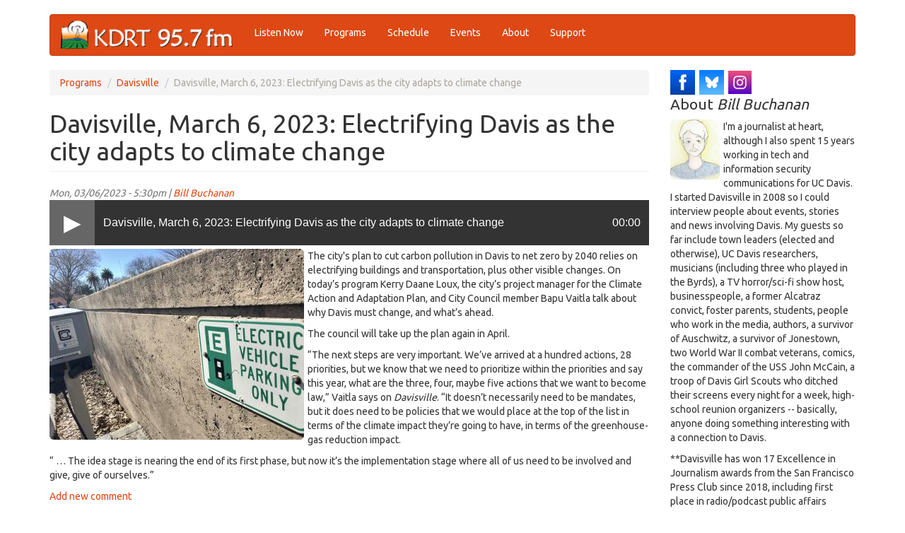

--- FILE ---
content_type: text/html; charset=utf-8
request_url: https://kdrt.org/audio/davisville-march-6-2023-electrifying-davis-city-adapts-climate-change
body_size: 38221
content:
<!DOCTYPE html>
<html lang="en" dir="ltr"
  xmlns:og="https://ogp.me/ns#">
<head>
  <link rel="profile" href="http://www.w3.org/1999/xhtml/vocab" />
  <meta name="viewport" content="width=device-width, initial-scale=1.0">
  <meta http-equiv="Content-Type" content="text/html; charset=utf-8" />
<link rel="apple-touch-icon" sizes="120x120" href="/sites/default/files/favicons/apple-touch-icon.png"/>
<link rel="icon" type="image/png" sizes="32x32" href="/sites/default/files/favicons/favicon-32x32.png"/>
<link rel="icon" type="image/png" sizes="16x16" href="/sites/default/files/favicons/favicon-16x16.png"/>
<link rel="manifest" href="/sites/default/files/favicons/site.webmanifest"/>
<link rel="mask-icon" href="/sites/default/files/favicons/safari-pinned-tab.svg" color="#5bbad5"/>
<meta name="msapplication-TileColor" content="#da532c"/>
<meta name="theme-color" content="#ffffff"/>
<meta name="description" content="The city&#039;s plan to cut carbon pollution in Davis to net zero by 2040 relies on electrifying buildings and transportation, plus other visible changes. On today’s program Kerry Daane Loux, the city’s project manager for the Climate Action and Adaptation Plan, and City Council member Bapu Vaitla talk about why Davis must change, and what’s ahead. The council will take up the plan" />
<meta name="generator" content="Drupal 7 (https://www.drupal.org)" />
<link rel="canonical" href="https://kdrt.org/audio/davisville-march-6-2023-electrifying-davis-city-adapts-climate-change" />
<link rel="shortlink" href="https://kdrt.org/node/57856" />
<meta property="og:site_name" content="KDRT 95.7FM Davis" />
<meta property="og:type" content="website" />
<meta property="og:url" content="https://kdrt.org/audio/davisville-march-6-2023-electrifying-davis-city-adapts-climate-change" />
<meta property="og:title" content="Davisville, March 6, 2023: Electrifying Davis as the city adapts to climate change" />
<meta property="og:description" content="The city&#039;s plan to cut carbon pollution in Davis to net zero by 2040 relies on electrifying buildings and transportation, plus other visible changes. On today’s program Kerry Daane Loux, the city’s project manager for the Climate Action and Adaptation Plan, and City Council member Bapu Vaitla talk about why Davis must change, and what’s ahead. The council will take up the plan again in April. “The next steps are very important. We’ve arrived at a hundred actions, 28 priorities, but we know that we need to prioritize within the priorities and say this year, what are the three, four, maybe five actions that we want to become law,” Vaitla says on Davisville. “It doesn’t necessarily need to be mandates, but it does need to be policies that we would place at the top of the list in terms of the climate impact they’re going to have, in terms of the greenhouse-gas reduction impact." />
<meta property="og:updated_time" content="2023-03-12T20:10:52-07:00" />
<meta property="og:image" content="https://kdrt.org/sites/default/files/Electric%20car%20sign.JPG" />
<meta property="og:street_address" content="1623 5th St. Ste. A" />
<meta property="og:locality" content="Davis" />
<meta property="og:region" content="California" />
<meta property="og:postal_code" content="95616" />
<meta property="og:country_name" content="United States" />
<meta property="og:email" content="info@kdrt.org" />
<meta property="og:phone_number" content="530.757.2419" />
<meta property="article:published_time" content="2023-03-06T17:30:00-08:00" />
<meta property="article:modified_time" content="2023-03-12T20:10:52-07:00" />
  <title>Davisville, March 6, 2023: Electrifying Davis as the city adapts to climate change | KDRT 95.7FM Davis</title>
  <link type="text/css" rel="stylesheet" href="https://kdrt.org/sites/default/files/css/css_lQaZfjVpwP_oGNqdtWCSpJT1EMqXdMiU84ekLLxQnc4.css" media="all" />
<link type="text/css" rel="stylesheet" href="https://kdrt.org/sites/default/files/css/css_UCxbnxXEJ1NX7zxFUujuGRfT31vIM4N7GcLiO53gb8M.css" media="all" />
<link type="text/css" rel="stylesheet" href="https://kdrt.org/sites/default/files/css/css_cvoyMTTtzb2C3KVx1AptpZ1HNJyAoKFnMg0osrQNqOE.css" media="all" />
<link type="text/css" rel="stylesheet" href="https://kdrt.org/sites/default/files/css/css_6Ef6U_6CUS9Uctf85Nkn54tSdPLr7n2cTBnjlhAreqY.css" media="all" />
<link type="text/css" rel="stylesheet" href="https://cdn.jsdelivr.net/npm/bootswatch@3.3.5/united/bootstrap.min.css" media="all" />
<link type="text/css" rel="stylesheet" href="https://cdn.jsdelivr.net/npm/@unicorn-fail/drupal-bootstrap-styles@0.0.2/dist/3.1.1/7.x-3.x/drupal-bootstrap-united.min.css" media="all" />
<link type="text/css" rel="stylesheet" href="https://kdrt.org/sites/default/files/css/css_UTWWldAGelXowMfTBR4OgyS2xByXF9HBZR18-Fj19Uc.css" media="all" />
  <!-- HTML5 element support for IE6-8 -->
  <!--[if lt IE 9]>
    <script src="https://cdn.jsdelivr.net/html5shiv/3.7.3/html5shiv-printshiv.min.js"></script>
  <![endif]-->
  <script src="//ajax.googleapis.com/ajax/libs/jquery/1.12.4/jquery.min.js"></script>
<script>window.jQuery || document.write("<script src='/sites/all/modules/jquery_update/replace/jquery/1.12/jquery.min.js'>\x3C/script>")</script>
<script>jQuery.migrateMute=true;jQuery.migrateTrace=false;</script>
<script src="//code.jquery.com/jquery-migrate-1.4.1.min.js"></script>
<script>window.jQuery && window.jQuery.migrateWarnings || document.write("<script src='/sites/all/modules/jquery_update/replace/jquery-migrate/1.4.1/jquery-migrate.min.js'>\x3C/script>")</script>
<script src="https://kdrt.org/misc/jquery-extend-3.4.0.js?v=1.12.4"></script>
<script src="https://kdrt.org/misc/jquery-html-prefilter-3.5.0-backport.js?v=1.12.4"></script>
<script src="https://kdrt.org/misc/jquery.once.js?v=1.2"></script>
<script src="https://kdrt.org/misc/drupal.js?t5p0no"></script>
<script src="https://kdrt.org/sites/all/modules/cs_adaptive_image/cs_adaptive_image.js?t5p0no"></script>
<script src="https://kdrt.org/sites/all/modules/jquery_update/js/jquery_browser.js?v=0.0.1"></script>
<script src="//ajax.googleapis.com/ajax/libs/jqueryui/1.10.2/jquery-ui.min.js"></script>
<script>window.jQuery.ui || document.write("<script src='/sites/all/modules/jquery_update/replace/ui/ui/minified/jquery-ui.min.js'>\x3C/script>")</script>
<script src="https://kdrt.org/sites/all/modules/media/js/media.core.js?v=7.x-2.30"></script>
<script src="https://kdrt.org/sites/all/libraries/jplayer/jquery.jplayer.min.js?v=2.9.2"></script>
<script src="https://kdrt.org/sites/all/modules/wysiwyg/wysiwyg.init.js?t5p0no"></script>
<script src="https://kdrt.org/misc/ui/jquery.ui.position-1.13.0-backport.js?v=1.10.2"></script>
<script src="https://kdrt.org/misc/ui/jquery.ui.dialog-1.13.0-backport.js?v=1.10.2"></script>
<script src="https://kdrt.org/sites/all/modules/media/js/util/json2.js?v=7.x-2.30"></script>
<script src="https://kdrt.org/sites/all/modules/media/js/util/ba-debug.min.js?v=7.x-2.30"></script>
<script src="https://kdrt.org/misc/form.js?v=7.99"></script>
<script src="https://kdrt.org/misc/form-single-submit.js?v=7.99"></script>
<script src="https://kdrt.org/misc/states.js?v=7.99"></script>
<script src="https://cdn.jsdelivr.net/npm/bootstrap@3.3.5/dist/js/bootstrap.js"></script>
<script src="https://kdrt.org/sites/all/modules/views_slideshow_xtra/views_slideshow_xtra_overlay/js/views_slideshow_xtra_overlay.js?t5p0no"></script>
<script src="https://kdrt.org/sites/all/modules/comment_goodness/comment_goodness.js?t5p0no"></script>
<script src="https://kdrt.org/sites/all/modules/responsive_menus/styles/responsive_menus_simple/js/responsive_menus_simple.js?t5p0no"></script>
<script src="https://kdrt.org/sites/all/modules/google_analytics/googleanalytics.js?t5p0no"></script>
<script src="https://kdrt.org/sites/default/files/googleanalytics/js?t5p0no"></script>
<script>window.dataLayer = window.dataLayer || [];function gtag(){dataLayer.push(arguments)};gtag("js", new Date());gtag("set", "developer_id.dMDhkMT", true);gtag("config", "G-5JB5E3DCP3", {"groups":"default","cookie_domain":".kdrt.org"});</script>
<script src="https://kdrt.org/sites/all/modules/field_group/field_group.js?t5p0no"></script>
<script src="https://kdrt.org/sites/default/files/js/wysiwyg/wysiwyg_ckeditor_uWMoMQ7qlhtyf-cFJlMTazsAxhCeS88weKBiAtXujAQ.js?t5p0no"></script>
<script src="https://kdrt.org/sites/all/libraries/ckeditor/ckeditor.js?t5p0no"></script>
<script src="https://kdrt.org/sites/all/modules/wysiwyg/editors/js/ckeditor-3.0.js?t5p0no"></script>
<script src="https://kdrt.org/sites/all/modules/wysiwyg/editors/js/none.js?t5p0no"></script>
<script src="https://kdrt.org/sites/all/modules/wysiwyg/plugins/break/break.js?t5p0no"></script>
<script src="https://kdrt.org/misc/textarea.js?v=7.99"></script>
<script src="https://kdrt.org/sites/all/modules/media/js/media.popups.js?v=7.x-2.30"></script>
<script src="https://kdrt.org/modules/filter/filter.js?t5p0no"></script>
<script src="https://kdrt.org/sites/all/modules/media/modules/media_wysiwyg/js/media_wysiwyg.filter.js?t5p0no"></script>
<script src="https://kdrt.org/sites/all/modules/extlink/js/extlink.js?t5p0no"></script>
<script src="https://kdrt.org/sites/all/themes/bootstrap/js/modules/filter/filter.js?t5p0no"></script>
<script src="https://kdrt.org/sites/all/themes/bootstrap/js/misc/states.js?t5p0no"></script>
<script>jQuery.extend(Drupal.settings, {"basePath":"\/","pathPrefix":"","setHasJsCookie":0,"ajaxPageState":{"theme":"dmabootstrap","theme_token":"7gayEIVxYjLBvQCqk_hwEvqDlSFrnxmOaqKgQ6iuDIM","js":{"sites\/all\/modules\/jplayer\/theme\/jplayer.js":1,"sites\/all\/modules\/wysiwyg\/wysiwyg.js":1,"sites\/all\/themes\/bootstrap\/js\/bootstrap.js":1,"\/\/ajax.googleapis.com\/ajax\/libs\/jquery\/1.12.4\/jquery.min.js":1,"0":1,"1":1,"\/\/code.jquery.com\/jquery-migrate-1.4.1.min.js":1,"2":1,"misc\/jquery-extend-3.4.0.js":1,"misc\/jquery-html-prefilter-3.5.0-backport.js":1,"misc\/jquery.once.js":1,"misc\/drupal.js":1,"sites\/all\/modules\/cs_adaptive_image\/cs_adaptive_image.js":1,"sites\/all\/modules\/jquery_update\/js\/jquery_browser.js":1,"\/\/ajax.googleapis.com\/ajax\/libs\/jqueryui\/1.10.2\/jquery-ui.min.js":1,"3":1,"sites\/all\/modules\/media\/js\/media.core.js":1,"sites\/all\/libraries\/jplayer\/jquery.jplayer.min.js":1,"sites\/all\/modules\/wysiwyg\/wysiwyg.init.js":1,"misc\/ui\/jquery.ui.position-1.13.0-backport.js":1,"misc\/ui\/jquery.ui.dialog-1.13.0-backport.js":1,"sites\/all\/modules\/media\/js\/util\/json2.js":1,"sites\/all\/modules\/media\/js\/util\/ba-debug.min.js":1,"misc\/form.js":1,"misc\/form-single-submit.js":1,"misc\/states.js":1,"https:\/\/cdn.jsdelivr.net\/npm\/bootstrap@3.3.5\/dist\/js\/bootstrap.js":1,"sites\/all\/modules\/views_slideshow_xtra\/views_slideshow_xtra_overlay\/js\/views_slideshow_xtra_overlay.js":1,"sites\/all\/modules\/comment_goodness\/comment_goodness.js":1,"sites\/all\/modules\/responsive_menus\/styles\/responsive_menus_simple\/js\/responsive_menus_simple.js":1,"sites\/all\/modules\/google_analytics\/googleanalytics.js":1,"https:\/\/kdrt.org\/sites\/default\/files\/googleanalytics\/js?t5p0no":1,"4":1,"sites\/all\/modules\/field_group\/field_group.js":1,"public:\/\/js\/wysiwyg\/wysiwyg_ckeditor_uWMoMQ7qlhtyf-cFJlMTazsAxhCeS88weKBiAtXujAQ.js":1,"sites\/all\/libraries\/ckeditor\/ckeditor.js":1,"sites\/all\/modules\/wysiwyg\/editors\/js\/ckeditor-3.0.js":1,"sites\/all\/modules\/wysiwyg\/editors\/js\/none.js":1,"sites\/all\/modules\/wysiwyg\/plugins\/break\/break.js":1,"misc\/textarea.js":1,"sites\/all\/modules\/media\/js\/media.popups.js":1,"modules\/filter\/filter.js":1,"sites\/all\/modules\/media\/modules\/media_wysiwyg\/js\/media_wysiwyg.filter.js":1,"sites\/all\/modules\/extlink\/js\/extlink.js":1,"sites\/all\/themes\/bootstrap\/js\/modules\/filter\/filter.js":1,"sites\/all\/themes\/bootstrap\/js\/misc\/states.js":1},"css":{"modules\/system\/system.base.css":1,"misc\/ui\/jquery.ui.core.css":1,"misc\/ui\/jquery.ui.theme.css":1,"misc\/ui\/jquery.ui.resizable.css":1,"misc\/ui\/jquery.ui.button.css":1,"misc\/ui\/jquery.ui.dialog.css":1,"sites\/all\/modules\/media\/css\/media.css":1,"sites\/all\/modules\/calendar\/css\/calendar_multiday.css":1,"sites\/all\/modules\/date\/date_repeat_field\/date_repeat_field.css":1,"modules\/field\/theme\/field.css":1,"modules\/node\/node.css":1,"sites\/all\/modules\/views_slideshow_xtra\/views_slideshow_xtra_example\/css\/views_slideshow_xtra_example.css":1,"sites\/all\/modules\/views_slideshow_xtra\/views_slideshow_xtra_overlay\/css\/views_slideshow_xtra_overlay.css":1,"sites\/all\/modules\/extlink\/css\/extlink.css":1,"sites\/all\/modules\/views\/css\/views.css":1,"sites\/all\/modules\/ctools\/css\/ctools.css":1,"sites\/all\/modules\/jplayer\/theme\/jplayer.css":1,"sites\/all\/modules\/comment_goodness\/css\/disabled_actions.css":1,"sites\/all\/modules\/responsive_menus\/styles\/responsive_menus_simple\/css\/responsive_menus_simple.css":1,"public:\/\/honeypot\/honeypot.css":1,"https:\/\/cdn.jsdelivr.net\/npm\/bootswatch@3.3.5\/united\/bootstrap.min.css":1,"https:\/\/cdn.jsdelivr.net\/npm\/@unicorn-fail\/drupal-bootstrap-styles@0.0.2\/dist\/3.1.1\/7.x-3.x\/drupal-bootstrap-united.min.css":1,"sites\/all\/themes\/dmabootstrap\/css\/style.css":1,"sites\/all\/themes\/dmabootstrap\/jplayer\/jplayer.css":1}},"jplayerInstances":{"jplayer-node-57856-field-station-archive-audio-1769035092":{"files":[{"mp3":"https:\/\/kdrt.org\/sites\/default\/files\/audio\/Davisville%20030623%20Davis%20climate%20plan%20Vaitla%20Loux.mp3","title":"Davisville, March 6, 2023: Electrifying Davis as the city adapts to climate change"}],"solution":"html, flash","supplied":"mp3","preload":"metadata","volume":0.80000000000000004,"muted":false,"autoplay":false,"repeat":"none","backgroundColor":"000000","continuous":"0","remainingDuration":true}},"jPlayer":{"swfPath":"\/sites\/all\/libraries\/jplayer\/jquery.jplayer.swf","showHour":false,"showMin":true,"showSec":true,"padHour":false,"padMin":true,"padSec":true,"sepHour":":","sepMin":":","sepSec":""},"responsive_menus":[{"toggler_text":"\u2630 Menu","selectors":["#menu-bar"],"media_size":"768","media_unit":"px","absolute":"1","remove_attributes":"1","responsive_menus_style":"responsive_menus_simple"}],"googleanalytics":{"account":["G-5JB5E3DCP3"],"trackOutbound":1,"trackMailto":1,"trackDownload":1,"trackDownloadExtensions":"7z|aac|arc|arj|asf|asx|avi|bin|csv|doc(x|m)?|dot(x|m)?|exe|flv|gif|gz|gzip|hqx|jar|jpe?g|js|mp(2|3|4|e?g)|mov(ie)?|msi|msp|pdf|phps|png|ppt(x|m)?|pot(x|m)?|pps(x|m)?|ppam|sld(x|m)?|thmx|qtm?|ra(m|r)?|sea|sit|tar|tgz|torrent|txt|wav|wma|wmv|wpd|xls(x|m|b)?|xlt(x|m)|xlam|xml|z|zip","trackDomainMode":1},"field_group":{"fieldset":"full"},"wysiwyg":{"ckeditor":{"timestamp":"t5p0no"},"configs":{"ckeditor":{"format1":{"baseHref":"https:\/\/kdrt.org\/","width":"auto","resize_minWidth":450,"theme":"default","skin":"moono-lisa","entities_latin":false,"entities_greek":false,"format_tags":"p;address;pre;h2;h3;h4;h5;h6;div","allowedContent":true,"contentsCss":["https:\/\/cdn.jsdelivr.net\/npm\/bootswatch@3.3.5\/united\/bootstrap.min.css","https:\/\/cdn.jsdelivr.net\/npm\/@unicorn-fail\/drupal-bootstrap-styles@0.0.2\/dist\/3.1.1\/7.x-3.x\/drupal-bootstrap-united.min.css","https:\/\/kdrt.org\/sites\/default\/files\/css\/css_UTWWldAGelXowMfTBR4OgyS2xByXF9HBZR18-Fj19Uc.css"],"forcePasteAsPlainText":1,"language":"en","pasteFromWordPromptCleanup":0,"pasteFromWordRemoveFontStyles":0,"simple_source_formatting":1,"toolbarLocation":"top","resize_enabled":true,"toolbar":[["Bold","Italic","Underline","Strike","BulletedList","Link","Unlink","PasteFromWord","break"]],"extraPlugins":"break"}}},"plugins":{"drupal":{"break":{"path":"\/sites\/all\/modules\/wysiwyg\/plugins\/break","title":"Teaser break","icon":"\/sites\/all\/modules\/wysiwyg\/plugins\/break\/images\/break.gif","css":"\/sites\/all\/modules\/wysiwyg\/plugins\/break\/break.css"}},"format1":{"drupal":{"break":true}}},"disable":"Disable rich-text","enable":"Enable rich-text","ajaxToken":"CYnRKznM-ZKFiNubWWoI__XYkxuisCzKViFB8MCNSLQ","xss_url":"\/wysiwyg\/xss","triggers":{"edit-comment-body-und-0-value":{"field":"edit-comment-body-und-0-value","resizable":1,"select":"edit-comment-body-und-0-format--2","format1":{"editor":"ckeditor","status":1,"toggle":1,"skip_summary":1}}}},"media":{"browserUrl":"\/media\/browser?render=media-popup","styleSelectorUrl":"\/media\/-media_id-\/format-form?render=media-popup","dialogOptions":{"dialogclass":"media-wrapper","modal":true,"draggable":false,"resizable":false,"minwidth":500,"width":670,"height":280,"position":"center","overlay":{"backgroundcolor":"#000000","opacity":0.40000000000000002},"zindex":10000},"wysiwyg_allowed_attributes":["alt","title","height","width","hspace","vspace","border","align","style","class","id","usemap","data-picture-group","data-picture-align","data-picture-mapping","data-delta"],"img_alt_field":"field_file_image_alt_text","img_title_field":"field_file_image_title_text"},"mediaDoLinkText":true,"states":{"#edit-submit":{"disabled":{"textarea[name=\u0022comment_body[und][0][value]\u0022]":{"empty":true}}},"#edit-preview":{"disabled":{"textarea[name=\u0022comment_body[und][0][value]\u0022]":{"empty":true}}}},"urlIsAjaxTrusted":{"\/comment\/reply\/57856":true,"\/audio\/davisville-march-6-2023-electrifying-davis-city-adapts-climate-change":true},"extlink":{"extTarget":"_blank","extClass":"ext","extLabel":"(link is external)","extImgClass":0,"extIconPlacement":"append","extSubdomains":1,"extExclude":"kdrt\\.org","extInclude":"","extCssExclude":"","extCssExplicit":"","extAlert":0,"extAlertText":"This link will take you to an external web site.","mailtoClass":"mailto","mailtoLabel":"(link sends e-mail)","extUseFontAwesome":false},"bootstrap":{"anchorsFix":"0","anchorsSmoothScrolling":"0","formHasError":1,"popoverEnabled":1,"popoverOptions":{"animation":1,"html":0,"placement":"right","selector":"","trigger":"click","triggerAutoclose":1,"title":"","content":"","delay":0,"container":"body"},"tooltipEnabled":1,"tooltipOptions":{"animation":1,"html":0,"placement":"auto left","selector":"","trigger":"hover focus","delay":0,"container":"body"}}});</script>
</head>
<body class="html not-front not-logged-in one-sidebar sidebar-second page-node page-node- page-node-57856 node-type-station-archive">
  <div id="skip-link">
    <a href="#main-content" class="element-invisible element-focusable">Skip to main content</a>
  </div>
    <header id="navbar" role="banner" class="navbar container navbar-default">
  <div class="container">
    <div class="navbar-header">
              <a class="logo navbar-btn pull-left" href="/" title="Home">
          <img src="https://kdrt.org/sites/default/files/kdrtwebtop_202506.png" alt="Home" />
        </a>
      
      
              <button type="button" class="navbar-toggle" data-toggle="collapse" data-target="#navbar-collapse">
          <span class="sr-only">Toggle navigation</span>
          <span class="icon-bar"></span>
          <span class="icon-bar"></span>
          <span class="icon-bar"></span>
        </button>
          </div>

          <div class="navbar-collapse collapse" id="navbar-collapse">
        <nav role="navigation">
                      <ul class="menu nav navbar-nav"><li class="first leaf"><a href="/listen" title="">Listen Now</a></li>
<li class="leaf"><a href="/station/programs" title="">Programs</a></li>
<li class="collapsed"><a href="/station/schedule">Schedule</a></li>
<li class="leaf"><a href="/page/events-outlook" title="">Events</a></li>
<li class="collapsed"><a href="/about-kdrt">About</a></li>
<li class="last leaf"><a href="/support" title="">Support</a></li>
</ul>                                      </nav>
      </div>
      </div>
</header>

<div class="main-container container">

  <header role="banner" id="page-header">
    
      </header> <!-- /#page-header -->

  <div class="row">

    
    <section class="col-sm-9">
            <ol class="breadcrumb"><li><a href="/station/programs">Programs</a></li>
<li><a href="/davisville">Davisville</a></li>
<li class="active">Davisville, March 6, 2023: Electrifying Davis as the city adapts to climate change</li>
</ol>      <a id="main-content"></a>
                    <h1 class="page-header">Davisville, March 6, 2023: Electrifying Davis as the city adapts to climate change</h1>
                                                          <div class="region region-content">
    <section id="block-system-main" class="block block-system clearfix">

      
  <article id="node-57856" class="node node-station-archive node-promoted clearfix">
    <header>
                    <span class="submitted">
            Mon, 03/06/2023 - 5:30pm | <a href="/users/bill-buchanan" title="View user profile." class="username">Bill Buchanan</a>    </span>
      </header>
    <div class="field field-name-field-station-archive-audio field-type-file field-label-hidden"><div class="field-items"><div class="field-item even">

<div class="jp-type-single">
<div id="jplayer-node-57856-field-station-archive-audio-1769035092" class="jp-jplayer"></div>
<div id="jplayer-node-57856-field-station-archive-audio-1769035092_interface" class="jp-flat-audio">
  <div class="jp-play-control jp-control">
    <a class="jp-play jp-button"></a>
    <a class="jp-pause jp-button"></a>
  </div>
  <div class="jp-bar">
    <div class="jp-seek-bar" style="width: 100%;">
      <div class="jp-play-bar" style="width: 0%;">
      </div>
      <div class="jp-details">
        <span class="jp-title"></span>
      </div>
      <div class="jp-timing">
        <span class="jp-current-time">-67:20</span>
      </div>
    </div>
  </div>

  <div class="jp-no-solution" style="display: none;">Media Player Error.</div>
</div>
</div>


</div></div></div><div class="field field-name-field-cover-art field-type-image field-label-hidden"><div class="field-items"><div class="field-item even"><div id="file-71274" class="file file-image file-image-jpeg">

        <h2 class="element-invisible"><a href="/files/electric-car-signjpg">Electric car sign.JPG</a></h2>
    
  
  <div class="content">
    <noscript class="adaptive-image" data-adaptive-image-breakpoints="360 480 768" data-adaptive-image-360-img="&lt;img class=&quot;adaptive-image img-rounded img-responsive img-responsive img-rounded&quot; data-adaptive-image-breakpoint=&quot;360&quot; src=&quot;https://kdrt.org/sites/default/files/styles/threshold-120/public/Electric%20car%20sign.JPG?itok=FB5BrpQi&quot; width=&quot;120&quot; height=&quot;90&quot; alt=&quot;Electric car sign near Davis train station&quot; title=&quot;&quot; /&gt;" data-adaptive-image-480-img="&lt;img class=&quot;adaptive-image img-rounded img-responsive img-responsive img-rounded&quot; data-adaptive-image-breakpoint=&quot;480&quot; src=&quot;https://kdrt.org/sites/default/files/styles/threshold-240/public/Electric%20car%20sign.JPG?itok=rrpVEad0&quot; width=&quot;240&quot; height=&quot;180&quot; alt=&quot;Electric car sign near Davis train station&quot; title=&quot;&quot; /&gt;" data-adaptive-image-768-img="&lt;img class=&quot;adaptive-image img-rounded img-responsive img-responsive img-rounded&quot; data-adaptive-image-breakpoint=&quot;768&quot; src=&quot;https://kdrt.org/sites/default/files/styles/threshold-360/public/Electric%20car%20sign.JPG?itok=zEGF4hOj&quot; width=&quot;360&quot; height=&quot;270&quot; alt=&quot;Electric car sign near Davis train station&quot; title=&quot;&quot; /&gt;" data-adaptive-image-max-img="&lt;img class=&quot;adaptive-image img-rounded img-responsive img-responsive img-rounded&quot; data-adaptive-image-breakpoint=&quot;max&quot; src=&quot;https://kdrt.org/sites/default/files/styles/threshold-360/public/Electric%20car%20sign.JPG?itok=zEGF4hOj&quot; width=&quot;360&quot; height=&quot;270&quot; alt=&quot;Electric car sign near Davis train station&quot; title=&quot;&quot; /&gt;"><img class="img-rounded img-responsive img-responsive img-rounded" src="https://kdrt.org/sites/default/files/styles/threshold-120/public/Electric%20car%20sign.JPG?itok=FB5BrpQi" width="120" height="90" alt="Electric car sign near Davis train station" title="" /></noscript>
  </div>

  
</div>
</div></div></div><div class="field field-name-body field-type-text-with-summary field-label-hidden"><div class="field-items"><div class="field-item even"><p>The city's plan to cut carbon pollution in Davis to net zero by 2040 relies on electrifying buildings and transportation, plus other visible changes. On today’s program Kerry Daane Loux, the city’s project manager for the Climate Action and Adaptation Plan, and City Council member Bapu Vaitla talk about why Davis must change, and what’s ahead.</p>
<p>The council will take up the plan again in April.</p>
<p>“The next steps are very important. We’ve arrived at a hundred actions, 28 priorities, but we know that we need to prioritize within the priorities and say this year, what are the three, four, maybe five actions that we want to become law,” Vaitla says on <em>Davisville</em>. “It doesn’t necessarily need to be mandates, but it does need to be policies that we would place at the top of the list in terms of the climate impact they’re going to have, in terms of the greenhouse-gas reduction impact.</p>
<p>“ … The idea stage is nearing the end of its first phase, but now it’s the implementation stage where all of us need to be involved and give, give of ourselves.”</p>
<!--break--></p>
</div></div></div>     <footer>
          <ul class="links list-inline"><li class="comment-add first last active"><a href="/audio/davisville-march-6-2023-electrifying-davis-city-adapts-climate-change#comment-form" title="Share your thoughts and opinions related to this posting." class="active">Add new comment</a></li>
</ul>  </footer>
      <div id="comments" class="comment-wrapper">
  
          <h2 class="title">Comments</h2>
      
  <a id="comment-16817"></a>
<div class="comment comment-by-anonymous clearfix">

  <div class="content">
    <div class="field field-name-comment-body field-type-text-long field-label-hidden"><div class="field-items"><div class="field-item even"><p>Thanks to Bill, Kerry, and Bapu for the interesting discussion.</p>
<p>At time 8:00, Kerry says electricity "can" be created by solar and wind, but the whole discussion leaves out the fact that most of our electricity now comes from burning fossil fuels, especially at night when there is no solar.</p>
<p>If we switch to electric water heaters today, then more natural gas would be burned to make the electricity, compared to the amount of natural gas that is needed to directly heat the water in our gas-fired water heaters.&nbsp; The CAAP needs a better grounding in physics, with basic energy calculations.&nbsp; Regarding the reasoning for not requiring electrification sooner, the discussion needs to include more physical reality, and a little less talk about community opinions.</p>
<p>At 14:30 Bill says maybe we should aim at coal plants overseas, right on!</p>
<p>Agree with Bapu (time 19:40) that we need to reduce death caused by motor vehicles.&nbsp; So where is the public discussion about people routinely violating speed limits?&nbsp; One example of unsafe, energy-wasting driving habits is, "hurry up to the red light and jam on the brakes."&nbsp; Why do news stories about crashes leave out details about what the driver(s) did incorrectly?</p>
<p>After 24:20, Kerry offers cautionary comments about "unintended consequences" and "rhetoric," but these same concerns apply to the rhetoric that all electricity is going to magically be green.&nbsp; The example of electric water heaters above would be one unintended consequence of electrification in the near future.</p>
<p>At 27:15 Bapu says we need "lifestyle changes," so we need to discuss more details.&nbsp; When are elected officials going to say "hoodies not heaters," and "stop driving cars for trips under 5 miles"?</p>
<p>Installing more solar panels is taking us in the right direction.&nbsp; However, even if a homeowner can afford enough solar panels and enough batteries so that all their own electricity comes from their panels night and day, summer and winter, then are they really doing their part to fix climate change?&nbsp; Most people cannot afford to do this.&nbsp; Consider the analogy, if someone can afford their home, we would never say that they are therefore doing their part to fix homelessness.&nbsp; No house is an island, and Davis is not an island.</p>
<p>A worthy podcast, good food for thought, but so many important things were left unsaid.</p>
</div></div></div><ul class="links list-inline"><li class="comment-reply first last"><a href="/comment/reply/57856/16817">reply</a></li>
</ul>  </div>

</div>

            <h2 class="title comment-form">Post new comment</h2>
      <form class="comment-form" action="/comment/reply/57856" method="post" id="comment-form" accept-charset="UTF-8"><div><div class="form-item form-item-name form-type-textfield form-group"> <label class="control-label" for="edit-name">Your name</label>
<input class="form-control form-text" type="text" id="edit-name" name="name" value="" size="30" maxlength="60" /></div><div class="form-item form-item-subject form-type-textfield form-group"> <label class="control-label" for="edit-subject">Subject</label>
<input class="form-control form-text" type="text" id="edit-subject" name="subject" value="" size="60" maxlength="64" /></div><div class="field-type-text-long field-name-comment-body field-widget-text-textarea form-wrapper form-group" id="edit-comment-body"><div id="comment-body-add-more-wrapper"><div class="text-format-wrapper"><div class="has-error form-item form-item-comment-body-und-0-value form-type-textarea form-group"> <label class="control-label" for="edit-comment-body-und-0-value">Comment <span class="form-required" title="This field is required.">*</span></label>
<div class="form-textarea-wrapper resizable"><textarea class="text-full wysiwyg form-control form-textarea required" id="edit-comment-body-und-0-value" name="comment_body[und][0][value]" cols="60" rows="5"></textarea></div></div><fieldset  class="filter-wrapper form-inline panel panel-default form-wrapper" id="edit-comment-body-und-0-format">
    <div class="panel-body" id="edit-comment-body-und-0-format-body">
        <div class="filter-help form-wrapper form-group" id="edit-comment-body-und-0-format-help"><a href="/filter/tips" target="_blank" title="Opens in new window" data-toggle="tooltip"><span class="icon glyphicon glyphicon-question-sign" aria-hidden="true"></span>
More information about text formats</a></div><div class="form-item form-item-comment-body-und-0-format form-type-select form-group"><select class="filter-list input-sm form-control form-select" data-style="btn-sm btn-default" id="edit-comment-body-und-0-format--2" name="comment_body[und][0][format]"><option value="1" selected="selected">Filtered HTML</option><option value="4">Plain text</option></select></div>  </div>
</fieldset>
</div>
</div></div><input type="hidden" name="form_build_id" value="form-UUc9GPe3zugCtoqSjfvc9tO58IzheFwyATiQomrcsz0" />
<input type="hidden" name="form_id" value="comment_node_station_archive_form" />
<input type="hidden" name="honeypot_time" value="1769035092|QDcq0kpg-XvvLkHaW46SzRO1kpRhZnT8R_fjMkJkj0o" />
<div class="form-actions form-wrapper form-group" id="edit-actions"><button type="submit" id="edit-submit" name="op" value="Save" class="btn btn-success form-submit icon-before"><span class="icon glyphicon glyphicon-ok" aria-hidden="true"></span>
 Save</button>
<button type="submit" id="edit-preview" name="op" value="Preview" class="btn btn-default form-submit">Preview</button>
</div><div class="link-textfield"><div class="form-item form-item-link form-type-textfield form-group"> <label class="control-label" for="edit-link">Leave this field blank</label>
<input autocomplete="off" class="form-control form-text" type="text" id="edit-link" name="link" value="" size="20" maxlength="128" /></div></div></div></form>      </div>
</article>

</section>
  </div>
    </section>

          <aside class="col-sm-3" role="complementary">
          <div class="region region-sidebar-second">
    <section id="block-block-6" class="block block-block clearfix">

      
  <div id="social-div"><a href="https://www.facebook.com/kdrtfm" target="_blank">
<img alt="KDRT Facebook Button" title="KDRT Facebook Button" height="100" width="100" style="line-height: 1.5; width: 35px; height: 35px; border-width: 0px; border-style: solid; margin: 0px;" class="image-style-thumbnail media-element file-default adaptive image-style-adaptive" src="/sites/default/files/facebook_0.png" /></a> 

<a href="https://bsky.app/profile/kdrtfm.bsky.social" target="_blank">
<img alt="KDRT Bluesky Button" title="KDRT Twitter Button" height="100" width="100" style="line-height: 1.5; width: 35px; border-width: 0px; border-style: solid; margin: 0px; height: 35px;" class="image-style-thumbnail media-element file-default adaptive image-style-adaptive" src="/sites/default/files/bluesky.png" /></a> 

<a href="https://www.instagram.com/kdrtfm/" target="_blank">
<img alt="KDRT Instagram Button" title="KDRT Instagram Button" height="100" width="100" style="line-height: 1.5; width: 33px; border-width: 0px; border-style: solid; margin: 0px; height: 33px;" class="image-style-thumbnail media-element file-default adaptive image-style-adaptive" src="/sites/default/files/instagram_0.png" /></a> 

<!---
<a href="https://www.youtube.com/playlist?list=PL2QpUw3Ve-M1Ov3NCDbMzSExfPmSKk8Bl" target="_blank">
<img alt="KDRT YouTube Button" title="KDRT YouTube Button" height="100" width="100" style="line-height: 1.5; width: 35px; border-width: 0px; border-style: solid; margin: 0px; height: 35px;" class="image-style-thumbnail media-element file-default adaptive image-style-adaptive" src="/sites/default/files/youtube.png"></a>

<a href="/blog/feed" target="_blank">
<img alt="KDRT RSS Button" title="KDRT RSS Button" height="100" width="100" style="line-height: 1.5; width: 35px; height: 35px; border-width: 0px; border-style: solid; margin: 0px;" class="image-style-thumbnail media-element file-default adaptive image-style-adaptive" src="/sites/default/files/rss.png"></a>&nbsp;

--->
</div>
</section>
<section id="block-dma-programmer-information" class="block block-dma clearfix">

      
  <h2 class="block-title">About <em class="placeholder">Bill Buchanan</em></h2>  <div class="user-picture">
    <a href="/users/bill-buchanan" title="View user profile."><img class="img-rounded img-responsive img-responsive img-rounded" src="https://kdrt.org/sites/default/files/styles/threshold-360/public/pictures/picture-96-1358826443.jpg?itok=LcafVImi" alt="Bill Buchanan&#039;s picture" title="Bill Buchanan&#039;s picture" /></a>  </div>

  <p>
        <p>I'm a journalist at heart, although I also spent 15 years working in tech and information security communications for UC Davis. I started Davisville in 2008 so I could interview people about events, stories and news involving Davis. My guests so far include town leaders (elected and otherwise), UC Davis researchers, musicians (including three who played in the Byrds), a TV horror/sci-fi show host, businesspeople, a former Alcatraz convict, foster parents, students, people who work in the media, authors, a survivor of Auschwitz, a survivor of Jonestown, two World War II combat veterans, comics, the commander of the USS John McCain, a troop of Davis Girl Scouts who ditched their screens every night for a week, high-school reunion organizers -- basically, anyone doing something interesting with a connection to Davis.</p>
<p>**Davisville has won 17 Excellence in Journalism awards from the San Francisco Press Club since 2018, including first place in radio/podcast public affairs programs for 2025, plus a national Hometown Media Award for excellence from the Alliance for Community Media in 2024**</p>
  </p>
<div><a href="/users/bill-buchanan">View full user profile</a></div>
</section>
<section id="block-search-form" class="block block-search clearfix">

      
  <form class="form-search content-search" action="/audio/davisville-march-6-2023-electrifying-davis-city-adapts-climate-change" method="post" id="search-block-form" accept-charset="UTF-8"><div><div>
      <h2 class="element-invisible">Search form</h2>
    <div class="input-group"><input title="Enter the terms you wish to search for." placeholder="Search" class="form-control form-text" type="text" id="edit-search-block-form--2" name="search_block_form" value="" size="15" maxlength="128" /><span class="input-group-btn"><button type="submit" class="btn btn-primary"><span class="icon glyphicon glyphicon-search" aria-hidden="true"></span>
</button></span></div><div class="form-actions form-wrapper form-group" id="edit-actions--2"><button class="element-invisible btn btn-primary form-submit" type="submit" id="edit-submit--2" name="op" value="Search">Search</button>
</div><input type="hidden" name="form_build_id" value="form-GsPfxDQTE7GP0IyXVzs0yrzSSnfpbLJlXLiQmgg0yrg" />
<input type="hidden" name="form_id" value="search_block_form" />
</div>
</div></form>
</section>
  </div>
      </aside>  <!-- /#sidebar-second -->
    
  </div>
</div>

  <footer class="footer container">
      <div class="region region-footer">
    <section id="block-block-5" class="block block-block clearfix">

      
  <p><a href="//creativecommons.org/licenses/by-nc-sa/2.5/"></a><br><br />
	Unless otherwise stated, the content of this site is licensed under a <a href="//creativecommons.org/licenses/by-nc-sa/2.5/">Creative Commons Attribution-Noncommercial-Share Alike 2.5 License</a>.</p>
<p align="center"><a href="/user">DJ Login</a> - <a href="/page/privacy-policy">Privacy Policy</a> - <a href="/terms_of_service">Terms of Service</a></p>

</section>
  </div>
  </footer>
  <script src="https://kdrt.org/sites/all/modules/jplayer/theme/jplayer.js?t5p0no"></script>
<script src="https://kdrt.org/sites/all/modules/wysiwyg/wysiwyg.js?t5p0no"></script>
<script src="https://kdrt.org/sites/all/themes/bootstrap/js/bootstrap.js?t5p0no"></script>
</body>
</html>


--- FILE ---
content_type: application/javascript
request_url: https://kdrt.org/sites/all/modules/wysiwyg/wysiwyg.init.js?t5p0no
body_size: 668
content:

Drupal.wysiwyg = Drupal.wysiwyg || { 'instances': {}, 'excludeIdSelectors': { 'tokens': ['[id^="token-"]'] } };

Drupal.wysiwyg.editor = Drupal.wysiwyg.editor || { 'init': {}, 'update': {}, 'attach': {}, 'detach': {}, 'instance': {} };

Drupal.wysiwyg.plugins = Drupal.wysiwyg.plugins || {};

(function ($) {
  // Determine support for queryCommandEnabled().
  // An exception should be thrown for non-existing commands.
  // Safari and Chrome (WebKit based) return -1 instead.
  try {
    document.queryCommandEnabled('__wysiwygTestCommand');
    $.support.queryCommandEnabled = false;
  }
  catch (error) {
    $.support.queryCommandEnabled = true;
  }
})(jQuery);
